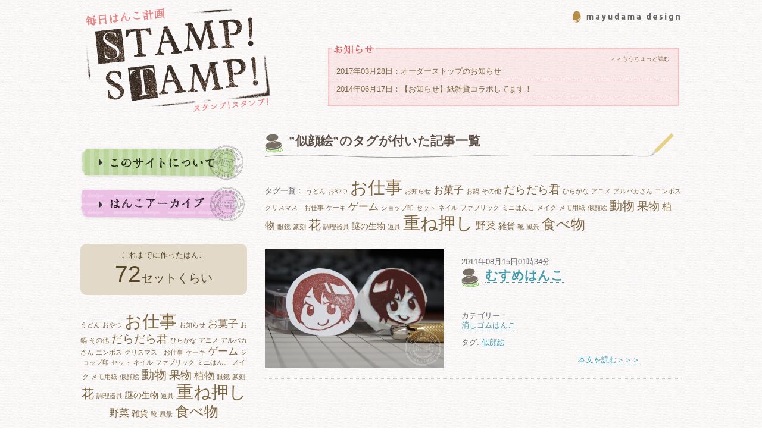

--- FILE ---
content_type: text/html; charset=UTF-8
request_url: http://stamp.mayucom.jp/archives/tag/%E4%BC%BC%E9%A1%94%E7%B5%B5
body_size: 6529
content:

<!DOCTYPE html>
<html lang="ja">
<head>
<meta charset="UTF-8">
 <title>似顔絵 | STAMP　STAMP</title>
 <link rel="shortcut icon" href="http://stamp.mayucom.jp/wp-content/themes/stamp-theme02/images/favicon.ico">
 <link rel="stylesheet" href="http://stamp.mayucom.jp/wp-content/themes/stamp-theme02/style.css">
 <link rel="alternate" type="application/rss+xml" title="STAMP　STAMP &raquo; 似顔絵 タグのフィード" href="http://stamp.mayucom.jp/archives/tag/%e4%bc%bc%e9%a1%94%e7%b5%b5/feed" />
<link rel='stylesheet' id='yarppWidgetCss-css'  href='http://stamp.mayucom.jp/wp-content/plugins/yet-another-related-posts-plugin/style/widget.css?ver=3.9.40' type='text/css' media='all' />
<link rel='stylesheet' id='contact-form-7-css'  href='http://stamp.mayucom.jp/wp-content/plugins/contact-form-7/includes/css/styles.css?ver=3.8.1' type='text/css' media='all' />
<link rel='stylesheet' id='reaction_buttons_css-css'  href='http://stamp.mayucom.jp/wp-content/plugins/reaction-buttons/reaction_buttons.css?ver=3.9.40' type='text/css' media='all' />
<link rel='stylesheet' id='wp-pagenavi-css'  href='http://stamp.mayucom.jp/wp-content/plugins/wp-pagenavi/pagenavi-css.css?ver=2.70' type='text/css' media='all' />
<script type='text/javascript' src='http://ajax.googleapis.com/ajax/libs/jquery/1.7.1/jquery.min.js?ver=1.7.1'></script>
<script type='text/javascript' src='http://stamp.mayucom.jp/wp-includes/js/json2.min.js?ver=2011-02-23'></script>
<script type='text/javascript' src='http://stamp.mayucom.jp/wp-content/themes/stamp-theme02/js/jquery.smoothScroll.js?ver=3.9.40'></script>
<script type='text/javascript' src='http://stamp.mayucom.jp/wp-content/themes/stamp-theme02/js/jquery.mousewheel.js?ver=3.9.40'></script>
<script type='text/javascript' src='http://stamp.mayucom.jp/wp-content/themes/stamp-theme02/js/jquery.easie.js?ver=3.9.40'></script>
<script type='text/javascript' src='http://stamp.mayucom.jp/wp-content/plugins/google-analyticator/external-tracking.min.js?ver=6.4.7.3'></script>
<link rel="EditURI" type="application/rsd+xml" title="RSD" href="http://stamp.mayucom.jp/xmlrpc.php?rsd" />
<link rel="wlwmanifest" type="application/wlwmanifest+xml" href="http://stamp.mayucom.jp/wp-includes/wlwmanifest.xml" /> 
<meta name="generator" content="WordPress 3.9.40" />
	<script	type='text/javascript'><!--
	function prepare_attr_jl(str) {
		return str.replace(/\ /g, "___");
	}
	function reaction_buttons_increment_button_ajax(post_id, button){
		var already_voted_text = '';
		var only_one_vote = false;
		var show_after_votes = false;
		var use_as_counter = false;
		var use_percentages = false;
		var buttons = ["\u307f\u305f\u3088\uff01"];
		
		if(jQuery("#reaction_buttons_post" + post_id + " .reaction_button_" + prepare_attr_jl(button) + "_count").hasClass('voted')){
			return;
		}
		
		if(!use_as_counter){
			// remove the href attribute before sending the request to make
			// sure no one votes more than once by clicking ten times fast
			if(only_one_vote){
				// remove all the href's from the posts and replace it by the
				// alert not to vote twice if set
				if(already_voted_text){
					jQuery("#reaction_buttons_post" + post_id + " .reaction_button").attr('href', 'javascript:alert(\'' + already_voted_text + '\');');
				}
				else{
					jQuery("#reaction_buttons_post" + post_id + " .reaction_button").removeAttr('href');
				}
			}
			else{
				// remove/replace only on the clicked button
				if(already_voted_text){
					jQuery("#reaction_buttons_post" + post_id + " .reaction_button_" + prepare_attr_jl(button) + "_count").attr('href', 'javascript:alert(\'' + already_voted_text + '\');');
				}
				else{
					jQuery("#reaction_buttons_post" + post_id + " .reaction_button_" + prepare_attr_jl(button) + "_count").removeAttr('href');
				}
			}
		}
		jQuery.ajax({
				type: "post",url: "http://stamp.mayucom.jp/wp-admin/admin-ajax.php", dataType: 'json',
					data: { action: 'reaction_buttons_increment_button_php', post_id: post_id, button: button, _ajax_nonce: 'be2f228de1' },
					success: function(data){
						if(use_percentages){
							var i;
							var b;
							for(i = 0; i < buttons.length; ++i){
								b = buttons[i];
								jQuery("#reaction_buttons_post" + post_id + " .reaction_button_" + prepare_attr_jl(b) + "_count .count").html("("+data['percentage'][b]+")");
							}
						}
						else{
							jQuery("#reaction_buttons_post" + post_id + " .reaction_button_" + prepare_attr_jl(button) + "_count .count").html("("+data['count']+")");
						}
						if(only_one_vote){
							jQuery("#reaction_buttons_post" + post_id + " .reaction_button").addClass('voted');
						}
						else{
							jQuery("#reaction_buttons_post" + post_id + " .reaction_button_" + prepare_attr_jl(button) + "_count .count").addClass('voted');
						}
						if(show_after_votes){
							jQuery("#reaction_buttons_post" + post_id + " .reaction_button .count").removeAttr('style');
						}
					}
			});
		}
	--></script>
	<link rel="stylesheet" href="http://stamp.mayucom.jp/wp-content/plugins/realtime-calendar/calendar.css" type="text/css" media="screen" />
<script type="text/javascript" src="http://stamp.mayucom.jp/wp-content/plugins/realtime-calendar/dayChecker.js"></script>
<script type="text/javascript" src="http://stamp.mayucom.jp/wp-content/plugins/realtime-calendar/util.js"></script>

<!-- All in One SEO Pack 2.1.6 by Michael Torbert of Semper Fi Web Design[69,101] -->
<link rel="canonical" href="http://stamp.mayucom.jp/archives/tag/%e4%bc%bc%e9%a1%94%e7%b5%b5" />
<!-- /all in one seo pack -->
		<style type="text/css">
		.better-tag-cloud-shortcode li,
		.better-tag-cloud-shortcode li a,
		li#better-tag-cloud ul.wp-tag-cloud li,
		li#better-tag-cloud ul.wp-tag-cloud li a {
			display:	inline;
					}
		</style> <!-- Google Analytics Tracking by Google Analyticator 6.4.7.3: http://www.videousermanuals.com/google-analyticator/ -->
<script type="text/javascript">
                var analyticsFileTypes = [''];
                            var analyticsSnippet = 'enabled';
                var analyticsEventTracking = 'enabled';
            </script>
<script type="text/javascript">
	var _gaq = _gaq || [];
  
	_gaq.push(['_setAccount', 'UA-25057533-1']);
    _gaq.push(['_addDevId', 'i9k95']); // Google Analyticator App ID with Google
	_gaq.push(['_trackPageview']);

	(function() {
		var ga = document.createElement('script'); ga.type = 'text/javascript'; ga.async = true;
		                ga.src = ('https:' == document.location.protocol ? 'https://ssl' : 'http://www') + '.google-analytics.com/ga.js';
		                var s = document.getElementsByTagName('script')[0]; s.parentNode.insertBefore(ga, s);
	})();
</script>
<script type="text/javascript" src="http://stamp.mayucom.jp/wp-content/themes/stamp-theme02/js/jquery.balloon.min.js"></script>
<script>
$(function() {
	$.balloon.defaults.classname = "myBalloon";
  $.balloon.defaults.css = null;
  $('.navAbout').balloon({ contents: '<p>彫ってる人はこんな人</p>',position: 'left',tipSize: 0});
   $('.navArchive').balloon({ contents: '<p>これまで彫ってきたはんこ一覧</p>',position: 'left',tipSize: 0});
    $('.navOrder').balloon({ contents: '<p>オーダーお待ちしてます！</p>',position: 'left',tipSize: 0});
});

</script>


</head>
<body id="siteID" class="topBody">
<div id="container">
<div id="header">
<h1><a href="/"><img src="http://stamp.mayucom.jp/wp-content/themes/stamp-theme02/images/header.png" alt="毎日はんこ計画　Stamp!Stamp!"></a></h1>
<div class="headerLink"><a href="http://mayucom.jp/"><img src="http://stamp.mayucom.jp/wp-content/themes/stamp-theme02/images/btn_mayudama.png"  width="183" height="20" alt="mayudama design">
</a>
</div>

<div class="headerInfo">

<p class="moreInfo"><a href="/archives/category/news">＞＞もうちょっと読む</a></p>
<ul>

<li><a href="http://stamp.mayucom.jp/archives/652">

2017年03月28日：オーダーストップのお知らせ
</a></li><li><a href="http://stamp.mayucom.jp/archives/645">

2014年06月17日：【お知らせ】紙雑貨コラボしてます！
</a></li>    <script type="text/javascript">
    // <![CDATA[
        var disqus_shortname = 'stampstamp';
        (function () {
            var nodes = document.getElementsByTagName('span');
            for (var i = 0, url; i < nodes.length; i++) {
                if (nodes[i].className.indexOf('dsq-postid') != -1) {
                    nodes[i].parentNode.setAttribute('data-disqus-identifier', nodes[i].getAttribute('rel'));
                    url = nodes[i].parentNode.href.split('#', 1);
                    if (url.length == 1) { url = url[0]; }
                    else { url = url[1]; }
                    nodes[i].parentNode.href = url + '#disqus_thread';
                }
            }
            var s = document.createElement('script'); s.async = true;
            s.type = 'text/javascript';
            s.src = '//' + disqus_shortname + '.disqus.com/count.js';
            (document.getElementsByTagName('HEAD')[0] || document.getElementsByTagName('BODY')[0]).appendChild(s);
        }());
    //]]>
    </script>
</ul>
</div>

</div>
<div id="mainContents" class="tagPage">

<div id="titleArea"><h2 class="hankoTItle">
”似顔絵”のタグが付いた記事一覧</h2></div>
タグ一覧：
<a href='http://stamp.mayucom.jp/archives/tag/%e3%81%86%e3%81%a9%e3%82%93' class='tag-link-51' title='1件のトピック' style='font-size: 8pt;'>うどん</a>
<a href='http://stamp.mayucom.jp/archives/tag/%e3%81%8a%e3%82%84%e3%81%a4' class='tag-link-39' title='1件のトピック' style='font-size: 8pt;'>おやつ</a>
<a href='http://stamp.mayucom.jp/archives/tag/%e3%81%8a%e4%bb%95%e4%ba%8b' class='tag-link-35' title='14件のトピック' style='font-size: 22pt;'>お仕事</a>
<a href='http://stamp.mayucom.jp/archives/tag/%e3%81%8a%e7%9f%a5%e3%82%89%e3%81%9b' class='tag-link-54' title='1件のトピック' style='font-size: 8pt;'>お知らせ</a>
<a href='http://stamp.mayucom.jp/archives/tag/%e3%81%8a%e8%8f%93%e5%ad%90' class='tag-link-29' title='3件のトピック' style='font-size: 12.7727272727pt;'>お菓子</a>
<a href='http://stamp.mayucom.jp/archives/tag/%e3%81%8a%e9%8d%8b' class='tag-link-46' title='1件のトピック' style='font-size: 8pt;'>お鍋</a>
<a href='http://stamp.mayucom.jp/archives/tag/%e3%81%9d%e3%81%ae%e4%bb%96' class='tag-link-37' title='1件のトピック' style='font-size: 8pt;'>その他</a>
<a href='http://stamp.mayucom.jp/archives/tag/%e3%81%a0%e3%82%89%e3%81%a0%e3%82%89%e5%90%9b' class='tag-link-17' title='4件のトピック' style='font-size: 14.3636363636pt;'>だらだら君</a>
<a href='http://stamp.mayucom.jp/archives/tag/%e3%81%b2%e3%82%89%e3%81%8c%e3%81%aa' class='tag-link-40' title='1件のトピック' style='font-size: 8pt;'>ひらがな</a>
<a href='http://stamp.mayucom.jp/archives/tag/%e3%82%a2%e3%83%8b%e3%83%a1' class='tag-link-12' title='1件のトピック' style='font-size: 8pt;'>アニメ</a>
<a href='http://stamp.mayucom.jp/archives/tag/%e3%82%a2%e3%83%ab%e3%83%91%e3%82%ab%e3%81%95%e3%82%93' class='tag-link-26' title='1件のトピック' style='font-size: 8pt;'>アルパカさん</a>
<a href='http://stamp.mayucom.jp/archives/tag/%e3%82%a8%e3%83%b3%e3%83%9c%e3%82%b9' class='tag-link-31' title='1件のトピック' style='font-size: 8pt;'>エンボス</a>
<a href='http://stamp.mayucom.jp/archives/tag/%e3%82%af%e3%83%aa%e3%82%b9%e3%83%9e%e3%82%b9%e3%80%80%e3%81%8a%e4%bb%95%e4%ba%8b' class='tag-link-43' title='1件のトピック' style='font-size: 8pt;'>クリスマス　お仕事</a>
<a href='http://stamp.mayucom.jp/archives/tag/%e3%82%b1%e3%83%bc%e3%82%ad' class='tag-link-25' title='1件のトピック' style='font-size: 8pt;'>ケーキ</a>
<a href='http://stamp.mayucom.jp/archives/tag/%e3%82%b2%e3%83%bc%e3%83%a0' class='tag-link-11' title='3件のトピック' style='font-size: 12.7727272727pt;'>ゲーム</a>
<a href='http://stamp.mayucom.jp/archives/tag/%e3%82%b7%e3%83%a7%e3%83%83%e3%83%97%e5%8d%b0' class='tag-link-53' title='1件のトピック' style='font-size: 8pt;'>ショップ印</a>
<a href='http://stamp.mayucom.jp/archives/tag/%e3%82%bb%e3%83%83%e3%83%88' class='tag-link-23' title='1件のトピック' style='font-size: 8pt;'>セット</a>
<a href='http://stamp.mayucom.jp/archives/tag/%e3%83%8d%e3%82%a4%e3%83%ab' class='tag-link-28' title='1件のトピック' style='font-size: 8pt;'>ネイル</a>
<a href='http://stamp.mayucom.jp/archives/tag/%e3%83%95%e3%82%a1%e3%83%96%e3%83%aa%e3%83%83%e3%82%af' class='tag-link-30' title='1件のトピック' style='font-size: 8pt;'>ファブリック</a>
<a href='http://stamp.mayucom.jp/archives/tag/%e3%83%9f%e3%83%8b%e3%81%af%e3%82%93%e3%81%93' class='tag-link-52' title='1件のトピック' style='font-size: 8pt;'>ミニはんこ</a>
<a href='http://stamp.mayucom.jp/archives/tag/%e3%83%a1%e3%82%a4%e3%82%af' class='tag-link-27' title='1件のトピック' style='font-size: 8pt;'>メイク</a>
<a href='http://stamp.mayucom.jp/archives/tag/%e3%83%a1%e3%83%a2%e7%94%a8%e7%b4%99' class='tag-link-19' title='1件のトピック' style='font-size: 8pt;'>メモ用紙</a>
<a href='http://stamp.mayucom.jp/archives/tag/%e4%bc%bc%e9%a1%94%e7%b5%b5' class='tag-link-16' title='1件のトピック' style='font-size: 8pt;'>似顔絵</a>
<a href='http://stamp.mayucom.jp/archives/tag/%e5%8b%95%e7%89%a9' class='tag-link-24' title='5件のトピック' style='font-size: 15.6363636364pt;'>動物</a>
<a href='http://stamp.mayucom.jp/archives/tag/%e6%9e%9c%e7%89%a9' class='tag-link-21' title='4件のトピック' style='font-size: 14.3636363636pt;'>果物</a>
<a href='http://stamp.mayucom.jp/archives/tag/%e6%a4%8d%e7%89%a9' class='tag-link-14' title='3件のトピック' style='font-size: 12.7727272727pt;'>植物</a>
<a href='http://stamp.mayucom.jp/archives/tag/%e7%9c%bc%e9%8f%a1' class='tag-link-33' title='1件のトピック' style='font-size: 8pt;'>眼鏡</a>
<a href='http://stamp.mayucom.jp/archives/tag/%e7%af%86%e5%88%bb' class='tag-link-8' title='1件のトピック' style='font-size: 8pt;'>篆刻</a>
<a href='http://stamp.mayucom.jp/archives/tag/%e8%8a%b1' class='tag-link-36' title='5件のトピック' style='font-size: 15.6363636364pt;'>花</a>
<a href='http://stamp.mayucom.jp/archives/tag/%e8%aa%bf%e7%90%86%e5%99%a8%e5%85%b7' class='tag-link-22' title='1件のトピック' style='font-size: 8pt;'>調理器具</a>
<a href='http://stamp.mayucom.jp/archives/tag/%e8%ac%8e%e3%81%ae%e7%94%9f%e7%89%a9' class='tag-link-20' title='2件のトピック' style='font-size: 10.8636363636pt;'>謎の生物</a>
<a href='http://stamp.mayucom.jp/archives/tag/%e9%81%93%e5%85%b7' class='tag-link-15' title='1件のトピック' style='font-size: 8pt;'>道具</a>
<a href='http://stamp.mayucom.jp/archives/tag/%e9%87%8d%e3%81%ad%e6%8a%bc%e3%81%97' class='tag-link-45' title='13件のトピック' style='font-size: 21.5227272727pt;'>重ね押し</a>
<a href='http://stamp.mayucom.jp/archives/tag/%e9%87%8e%e8%8f%9c' class='tag-link-18' title='3件のトピック' style='font-size: 12.7727272727pt;'>野菜</a>
<a href='http://stamp.mayucom.jp/archives/tag/%e9%9b%91%e8%b2%a8' class='tag-link-42' title='2件のトピック' style='font-size: 10.8636363636pt;'>雑貨</a>
<a href='http://stamp.mayucom.jp/archives/tag/%e9%9d%b4' class='tag-link-32' title='1件のトピック' style='font-size: 8pt;'>靴</a>
<a href='http://stamp.mayucom.jp/archives/tag/%e9%a2%a8%e6%99%af' class='tag-link-38' title='1件のトピック' style='font-size: 8pt;'>風景</a>
<a href='http://stamp.mayucom.jp/archives/tag/%e9%a3%9f%e3%81%b9%e7%89%a9' class='tag-link-13' title='8件のトピック' style='font-size: 18.3409090909pt;'>食べ物</a>		

<div class="archiveBox">
<div class="thumnailArea"><a href="http://stamp.mayucom.jp/archives/299"><img width="300" height="200" src="http://stamp.mayucom.jp/wp-content/uploads/2011/08/IMG_4295-300x300.jpg" class="attachment-archiveImage wp-post-image" alt="IMG_4295" /></a></div>

<div class="textArea"><p class="articleDate">2011年08月15日01時34分</p>


<h2 class="hankoTItle"><a href="http://stamp.mayucom.jp/archives/299">むすめはんこ</a></h2>



<div class="archiveCate">カテゴリー：<ul class="post-categories">
	<li><a href="http://stamp.mayucom.jp/archives/category/eraser" title="消しゴムはんこ の投稿をすべて表示" rel="category tag">消しゴムはんこ</a></li></ul></div>
<div class="archiveCate">タグ: <a href="http://stamp.mayucom.jp/archives/tag/%e4%bc%bc%e9%a1%94%e7%b5%b5" rel="tag">似顔絵</a></div>

<div class="readMoreArchives"><a href="http://stamp.mayucom.jp/archives/299">本文を読む＞＞＞</a></div>
</div>
</div>



<div class="navigation">
      <div class="alignleft"></div>
      <div class="alignright"></div>
    </div>
</div>




<div id="leftNav">

<ul id="gNav">
<li class="navAbout"><a href="/about">このサイトについて</a></li>
<li class="navArchive"><a href="/archive">日々のはんこ</a></li>
<!--<li class="navOrder"><a href="/order">オーダーメイドについて</a></li>-->
</ul>
<!--<div class="subNav">
<div class="menu-nav_order-container"><ul id="menu-nav_order" class="menu"><li id="menu-item-523" class="menu-item menu-item-type-post_type menu-item-object-page menu-item-523"><a href="http://stamp.mayucom.jp/order">はんこオーダーについて</a></li>
<li id="menu-item-527" class="menu-item menu-item-type-post_type menu-item-object-page menu-item-has-children menu-item-527"><a href="http://stamp.mayucom.jp/semiorder">一覧からオーダーする</a>
<ul class="sub-menu">
	<li id="menu-item-528" class="menu-item menu-item-type-taxonomy menu-item-object-category menu-item-528"><a href="http://stamp.mayucom.jp/archives/category/order">オーダーOKなはんこ一覧</a></li>
	<li id="menu-item-529" class="menu-item menu-item-type-custom menu-item-object-custom menu-item-529"><a href="/semiorder#semiForm">注文フォーム</a></li>
</ul>
</li>
<li id="menu-item-530" class="menu-item menu-item-type-post_type menu-item-object-page menu-item-has-children menu-item-530"><a href="http://stamp.mayucom.jp/fullorder">フルオーダー</a>
<ul class="sub-menu">
	<li id="menu-item-608" class="menu-item menu-item-type-post_type menu-item-object-page menu-item-608"><a href="http://stamp.mayucom.jp/fullorder/price">フルオーダーはんこ制作料</a></li>
</ul>
</li>
</ul></div></div>-->
<div id="hankoNumber">
<p>これまでに作ったはんこ</p>
<p class="number">
72<span class="number01">セットくらい</span></p></div>

<a href='http://stamp.mayucom.jp/archives/tag/%e3%81%86%e3%81%a9%e3%82%93' class='tag-link-51' title='1件のトピック' style='font-size: 8pt;'>うどん</a>
<a href='http://stamp.mayucom.jp/archives/tag/%e3%81%8a%e3%82%84%e3%81%a4' class='tag-link-39' title='1件のトピック' style='font-size: 8pt;'>おやつ</a>
<a href='http://stamp.mayucom.jp/archives/tag/%e3%81%8a%e4%bb%95%e4%ba%8b' class='tag-link-35' title='14件のトピック' style='font-size: 22pt;'>お仕事</a>
<a href='http://stamp.mayucom.jp/archives/tag/%e3%81%8a%e7%9f%a5%e3%82%89%e3%81%9b' class='tag-link-54' title='1件のトピック' style='font-size: 8pt;'>お知らせ</a>
<a href='http://stamp.mayucom.jp/archives/tag/%e3%81%8a%e8%8f%93%e5%ad%90' class='tag-link-29' title='3件のトピック' style='font-size: 12.7727272727pt;'>お菓子</a>
<a href='http://stamp.mayucom.jp/archives/tag/%e3%81%8a%e9%8d%8b' class='tag-link-46' title='1件のトピック' style='font-size: 8pt;'>お鍋</a>
<a href='http://stamp.mayucom.jp/archives/tag/%e3%81%9d%e3%81%ae%e4%bb%96' class='tag-link-37' title='1件のトピック' style='font-size: 8pt;'>その他</a>
<a href='http://stamp.mayucom.jp/archives/tag/%e3%81%a0%e3%82%89%e3%81%a0%e3%82%89%e5%90%9b' class='tag-link-17' title='4件のトピック' style='font-size: 14.3636363636pt;'>だらだら君</a>
<a href='http://stamp.mayucom.jp/archives/tag/%e3%81%b2%e3%82%89%e3%81%8c%e3%81%aa' class='tag-link-40' title='1件のトピック' style='font-size: 8pt;'>ひらがな</a>
<a href='http://stamp.mayucom.jp/archives/tag/%e3%82%a2%e3%83%8b%e3%83%a1' class='tag-link-12' title='1件のトピック' style='font-size: 8pt;'>アニメ</a>
<a href='http://stamp.mayucom.jp/archives/tag/%e3%82%a2%e3%83%ab%e3%83%91%e3%82%ab%e3%81%95%e3%82%93' class='tag-link-26' title='1件のトピック' style='font-size: 8pt;'>アルパカさん</a>
<a href='http://stamp.mayucom.jp/archives/tag/%e3%82%a8%e3%83%b3%e3%83%9c%e3%82%b9' class='tag-link-31' title='1件のトピック' style='font-size: 8pt;'>エンボス</a>
<a href='http://stamp.mayucom.jp/archives/tag/%e3%82%af%e3%83%aa%e3%82%b9%e3%83%9e%e3%82%b9%e3%80%80%e3%81%8a%e4%bb%95%e4%ba%8b' class='tag-link-43' title='1件のトピック' style='font-size: 8pt;'>クリスマス　お仕事</a>
<a href='http://stamp.mayucom.jp/archives/tag/%e3%82%b1%e3%83%bc%e3%82%ad' class='tag-link-25' title='1件のトピック' style='font-size: 8pt;'>ケーキ</a>
<a href='http://stamp.mayucom.jp/archives/tag/%e3%82%b2%e3%83%bc%e3%83%a0' class='tag-link-11' title='3件のトピック' style='font-size: 12.7727272727pt;'>ゲーム</a>
<a href='http://stamp.mayucom.jp/archives/tag/%e3%82%b7%e3%83%a7%e3%83%83%e3%83%97%e5%8d%b0' class='tag-link-53' title='1件のトピック' style='font-size: 8pt;'>ショップ印</a>
<a href='http://stamp.mayucom.jp/archives/tag/%e3%82%bb%e3%83%83%e3%83%88' class='tag-link-23' title='1件のトピック' style='font-size: 8pt;'>セット</a>
<a href='http://stamp.mayucom.jp/archives/tag/%e3%83%8d%e3%82%a4%e3%83%ab' class='tag-link-28' title='1件のトピック' style='font-size: 8pt;'>ネイル</a>
<a href='http://stamp.mayucom.jp/archives/tag/%e3%83%95%e3%82%a1%e3%83%96%e3%83%aa%e3%83%83%e3%82%af' class='tag-link-30' title='1件のトピック' style='font-size: 8pt;'>ファブリック</a>
<a href='http://stamp.mayucom.jp/archives/tag/%e3%83%9f%e3%83%8b%e3%81%af%e3%82%93%e3%81%93' class='tag-link-52' title='1件のトピック' style='font-size: 8pt;'>ミニはんこ</a>
<a href='http://stamp.mayucom.jp/archives/tag/%e3%83%a1%e3%82%a4%e3%82%af' class='tag-link-27' title='1件のトピック' style='font-size: 8pt;'>メイク</a>
<a href='http://stamp.mayucom.jp/archives/tag/%e3%83%a1%e3%83%a2%e7%94%a8%e7%b4%99' class='tag-link-19' title='1件のトピック' style='font-size: 8pt;'>メモ用紙</a>
<a href='http://stamp.mayucom.jp/archives/tag/%e4%bc%bc%e9%a1%94%e7%b5%b5' class='tag-link-16' title='1件のトピック' style='font-size: 8pt;'>似顔絵</a>
<a href='http://stamp.mayucom.jp/archives/tag/%e5%8b%95%e7%89%a9' class='tag-link-24' title='5件のトピック' style='font-size: 15.6363636364pt;'>動物</a>
<a href='http://stamp.mayucom.jp/archives/tag/%e6%9e%9c%e7%89%a9' class='tag-link-21' title='4件のトピック' style='font-size: 14.3636363636pt;'>果物</a>
<a href='http://stamp.mayucom.jp/archives/tag/%e6%a4%8d%e7%89%a9' class='tag-link-14' title='3件のトピック' style='font-size: 12.7727272727pt;'>植物</a>
<a href='http://stamp.mayucom.jp/archives/tag/%e7%9c%bc%e9%8f%a1' class='tag-link-33' title='1件のトピック' style='font-size: 8pt;'>眼鏡</a>
<a href='http://stamp.mayucom.jp/archives/tag/%e7%af%86%e5%88%bb' class='tag-link-8' title='1件のトピック' style='font-size: 8pt;'>篆刻</a>
<a href='http://stamp.mayucom.jp/archives/tag/%e8%8a%b1' class='tag-link-36' title='5件のトピック' style='font-size: 15.6363636364pt;'>花</a>
<a href='http://stamp.mayucom.jp/archives/tag/%e8%aa%bf%e7%90%86%e5%99%a8%e5%85%b7' class='tag-link-22' title='1件のトピック' style='font-size: 8pt;'>調理器具</a>
<a href='http://stamp.mayucom.jp/archives/tag/%e8%ac%8e%e3%81%ae%e7%94%9f%e7%89%a9' class='tag-link-20' title='2件のトピック' style='font-size: 10.8636363636pt;'>謎の生物</a>
<a href='http://stamp.mayucom.jp/archives/tag/%e9%81%93%e5%85%b7' class='tag-link-15' title='1件のトピック' style='font-size: 8pt;'>道具</a>
<a href='http://stamp.mayucom.jp/archives/tag/%e9%87%8d%e3%81%ad%e6%8a%bc%e3%81%97' class='tag-link-45' title='13件のトピック' style='font-size: 21.5227272727pt;'>重ね押し</a>
<a href='http://stamp.mayucom.jp/archives/tag/%e9%87%8e%e8%8f%9c' class='tag-link-18' title='3件のトピック' style='font-size: 12.7727272727pt;'>野菜</a>
<a href='http://stamp.mayucom.jp/archives/tag/%e9%9b%91%e8%b2%a8' class='tag-link-42' title='2件のトピック' style='font-size: 10.8636363636pt;'>雑貨</a>
<a href='http://stamp.mayucom.jp/archives/tag/%e9%9d%b4' class='tag-link-32' title='1件のトピック' style='font-size: 8pt;'>靴</a>
<a href='http://stamp.mayucom.jp/archives/tag/%e9%a2%a8%e6%99%af' class='tag-link-38' title='1件のトピック' style='font-size: 8pt;'>風景</a>
<a href='http://stamp.mayucom.jp/archives/tag/%e9%a3%9f%e3%81%b9%e7%89%a9' class='tag-link-13' title='8件のトピック' style='font-size: 18.3409090909pt;'>食べ物</a>

<div class="sideContents">
		<div class="titleArea"><h3 class="contentsTitle">人気のはんこ</h3></div>
		<div class="popularPostBox clear">
<div class="popularPost"><a href="http://stamp.mayucom.jp/archives/354"><img width="100" height="66" src="http://stamp.mayucom.jp/wp-content/uploads/2011/09/IMG_4449_2-150x100.jpg" class="attachment-100x100 wp-post-image" alt="IMG_4449_2" title=" いちじくはんこ" /></a></div>
                    <div class="popularPosttit"> <h3><a href="http://stamp.mayucom.jp/archives/354" title="「いちじくはんこ」の記事へ移動する">いちじくはんこ</a></h3>
                    </div>
  </div>

<div class="popularPostBox clear">
<div class="popularPost"><a href="http://stamp.mayucom.jp/archives/633"><img width="100" height="66" src="http://stamp.mayucom.jp/wp-content/uploads/2012/12/IMG_5657_s1-150x100.jpg" class="attachment-100x100 wp-post-image" alt="IMG_5657_s" title=" マーマレードはんこ" /></a></div>
                    <div class="popularPosttit"> <h3><a href="http://stamp.mayucom.jp/archives/633" title="「マーマレードはんこ」の記事へ移動する">マーマレードはんこ</a></h3>
                    </div>
  </div>

<div class="popularPostBox clear">
<div class="popularPost"><a href="http://stamp.mayucom.jp/archives/399"><img width="100" height="66" src="http://stamp.mayucom.jp/wp-content/uploads/2011/11/IMG_4740_2-150x100.jpg" class="attachment-100x100 wp-post-image" alt="IMG_4740_2" title=" メガネはんこ" /></a></div>
                    <div class="popularPosttit"> <h3><a href="http://stamp.mayucom.jp/archives/399" title="「メガネはんこ」の記事へ移動する">メガネはんこ</a></h3>
                    </div>
  </div>

<div class="popularPostBox clear">
<div class="popularPost"><a href="http://stamp.mayucom.jp/archives/466"><img width="100" height="66" src="http://stamp.mayucom.jp/wp-content/uploads/2012/07/IMG_5303_2-150x100.jpg" class="attachment-100x100 wp-post-image" alt="IMG_5303_2" title=" ガクアジサイはんこ" /></a></div>
                    <div class="popularPosttit"> <h3><a href="http://stamp.mayucom.jp/archives/466" title="「ガクアジサイはんこ」の記事へ移動する">ガクアジサイはんこ</a></h3>
                    </div>
  </div>

<div class="popularPostBox clear">
<div class="popularPost"><a href="http://stamp.mayucom.jp/archives/643"><img width="100" height="66" src="http://stamp.mayucom.jp/wp-content/uploads/2013/01/sIMG_5760-150x100.jpg" class="attachment-100x100 wp-post-image" alt="sIMG_5760" title=" しましまはんこ　封筒編" /></a></div>
                    <div class="popularPosttit"> <h3><a href="http://stamp.mayucom.jp/archives/643" title="「しましまはんこ　封筒編」の記事へ移動する">しましまはんこ　封筒編</a></h3>
                    </div>
  </div>
<!-- popular Posts took 30.091 ms -->
</div>

<div class="bannerArea">


<p>お仕事サイト</p>
<a href="http://mayucom.jp/"><img src="http://stamp.mayucom.jp/wp-content/themes/stamp-theme02/images/banner_mayudama.png" width="220" height="76" alt="マユダマデザイン[mayudama design]"></a>
<p>ブログ</p>
<a href="http://blog.mayucom.jp/"><img src="http://stamp.mayucom.jp/wp-content/themes/stamp-theme02/images/banner_mayucomix.png"  width="220" height="76" alt="ブログ mayucomix"></a>

</div>


<ul>
</ul>
</div>




</div>


<div id="footer">
 
	<div class="menu-nav_footer-container"><ul id="menu-nav_footer" class="menu"><li id="menu-item-531" class="menu-item menu-item-type-post_type menu-item-object-page menu-item-531"><a href="http://stamp.mayucom.jp/">STAMP！STAMP！　トップへ</a></li>
<li id="menu-item-532" class="menu-item menu-item-type-post_type menu-item-object-page menu-item-532"><a href="http://stamp.mayucom.jp/about">このサイトについて</a></li>
<li id="menu-item-533" class="menu-item menu-item-type-post_type menu-item-object-page menu-item-533"><a href="http://stamp.mayucom.jp/privacy-policy">プライバシーポリシー</a></li>
<li id="menu-item-534" class="menu-item menu-item-type-post_type menu-item-object-page menu-item-534"><a href="http://stamp.mayucom.jp/tokutei">特定商取引に関する法律に基づく表示</a></li>
</ul></div><p class="attention">このサイトに掲載されているイラスト・はんこ・素材いずれも複製・転載しないでください。</p>
<p class="copy">&copy; mayudama design. All rights reserved.</p>



<!-- Facebook -->
<div id="fb-root"></div>
<script>(function(d, s, id) {
  var js, fjs = d.getElementsByTagName(s)[0];
  if (d.getElementById(id)) return;
  js = d.createElement(s); js.id = id;
  js.src = "//connect.facebook.net/ja_JP/all.js#xfbml=1&appId=384798398264787";
  fjs.parentNode.insertBefore(js, fjs);
}(document, 'script', 'facebook-jssdk'));</script>
 
<!-- Google+ -->
<script type="text/javascript">
  (function() {
    var po = document.createElement('script'); po.type = 'text/javascript'; po.async = true;
    po.src = 'https://apis.google.com/js/plusone.js';
    var s = document.getElementsByTagName('script')[0]; s.parentNode.insertBefore(po, s);
  })();
</script>
 
<!-- はてなブックマーク -->
<script type="text/javascript" src="http://b.st-hatena.com/js/bookmark_button.js" charset="utf-8" async="async"></script>
 
<!-- Twitter -->
<script type="text/javascript" src="http://platform.twitter.com/widgets.js"></script>
 
<!-- Evernote -->
<script type="text/javascript" src="http://static.evernote.com/noteit.js"></script>
</div>
<script type="text/javascript">
setWeekColor();
setCurrentDate();
setWeekendAndHoliday('$current_year', '$current_month');
</script>
<script type='text/javascript' src='http://stamp.mayucom.jp/wp-content/plugins/contact-form-7/includes/js/jquery.form.min.js?ver=3.50.0-2014.02.05'></script>
<script type='text/javascript'>
/* <![CDATA[ */
var _wpcf7 = {"loaderUrl":"http:\/\/stamp.mayucom.jp\/wp-content\/plugins\/contact-form-7\/images\/ajax-loader.gif","sending":"\u9001\u4fe1\u4e2d ..."};
/* ]]> */
</script>
<script type='text/javascript' src='http://stamp.mayucom.jp/wp-content/plugins/contact-form-7/includes/js/scripts.js?ver=3.8.1'></script>

</body>
</html>



--- FILE ---
content_type: text/css
request_url: http://stamp.mayucom.jp/wp-content/themes/stamp-theme02/style.css
body_size: 6243
content:
/*
Theme Name: stamp-theme02
Description: mayudama-design
Author: mayuko
*/
@charset "utf-8";
/* ===================================================================
 style info : ���Z�b�g�y�уt�H���g�T�C�Y
=================================================================== */


html, body, div, span, object, iframe,
h1, h2, h3, h4, h5, h6, p, blockquote, pre,
abbr, address, cite, code,
del, dfn, em, img, ins, kbd, q, samp,
small, strong, sub, sup, var,
b, i,
dl, dt, dd, ol, ul, li,
fieldset, form, label, legend,
table, caption, tbody, tfoot, thead, tr, th, td,
article, aside, canvas, details, figcaption, figure,
footer, header, hgroup, menu, nav, section, summary,
time, mark, audio, video {
	margin: 0;
	padding: 0;
	border: 0;
	outline: 0;
	font-size: 100%;
	vertical-align: baseline;
	background: transparent;
}

body {
	line-height: 1;
	background: #fff;
	color: #666;
}

article, aside, canvas, details, figcaption, figure,
footer, header, hgroup, menu, nav, section, summary {
	display: block;
}

nav ul {
	list-style: none;
}

blockquote, q {
	quotes: none;
}

blockquote:before, blockquote:after,
q:before, q:after {
	content: '';
	content: none;
}

a {
	margin: 0;
	padding: 0;
	border: 0;
	font-size: 100%;
	vertical-align: baseline;
	background: transparent;
}

ins {
	background-color: none;
	color: #000;
	text-decoration: none;
}

mark {
	background-color: #ff9;
	color: #000;
	font-style: italic;
	font-weight: bold;
}

del {
	text-decoration: line-through;
}

abbr[title], dfn[title] {
	border-bottom: 1px dotted #000;
	cursor: help;
}

table {
	border-collapse: collapse;
	border-spacing: 0;
}

hr {
	display: block;
	height: 1px;
	border: 0;
	border-top: 1px solid #cccccc;
	margin: 1em 0;
	padding: 0;
}

input, select {
	vertical-align: middle;
}


/*
Copyright (c) 2010, Yahoo! Inc. All rights reserved.
Code licensed under the BSD License:
http://developer.yahoo.com/yui/license.html
version: 2.8.1
*/
body{font:13px/1.231 arial,helvetica,clean,sans-serif;*font-size:small;*font:x-small;}select,input,button,textarea,button{font:99% arial,helvetica,clean,sans-serif;}table{font-size:inherit;font:100%;}pre,code,kbd,samp,tt{font-family:monospace;*font-size:108%;line-height:100%;}

/* ********************************************************************************************************************************************************* */

/* Global reset */
/* Based upon 'reset.css' in the Yahoo! User Interface Library: http://developer.yahoo.com/yui */
*, html, body, div, dl, dt, dd, ul, ol, li, h1, h2, h3, h4, h5, h6, pre, form, label, fieldset, input, p, blockquote, th, td { margin:0; padding:0 }
table { border-collapse:collapse; border-spacing:0 }
fieldset, img { border:0 }
address, caption, cite, code, dfn, em, strong, th, var { font-style:normal; font-weight:normal }
ul, li { list-style:none }
caption, th { text-align:left }
h1, h2, h3, h4, h5, h6 { font-size:100% }
q:before, q:after { content:''}
a {color:#7d6641; text-decoration:none;}
a:hover { color:#bc9e70;}

/* Global reset-RESET */
/* The below restores some sensible defaults */
strong { font-weight:bold }
em { font-style:italic }
a img { border:none } /* Gets rid of IE's blue borders */

/* ********************************************************************************************************************************************************* */

body {
	font-family: "���C���I", Meiryo, "Hiragino Kaku Gothic Pro", "�q���M�m�p�S Pro W3", "�l�r �o�S�V�b�N", "Lucida Grande", "Lucida Sans Unicode", Arial, Verdana, sans-serif;

	margin:0; padding:0;
background:url(images/bk.png);
}


/* ===================================================================
�w�b�_�[
=================================================================== */

#header {
	margin: 1em 0 0 0;
	height: 170px;
	width: auto;
	position: relative;
}

#header h1{
	width: 300px;
	float: left;
}


#header .headerLink {
	position:absolute;
	right:0px;
	top: 5px;
}

#header .headerInfo {
	position:absolute;
	right:0px;
	bottom: 0;
	padding: 20px 20px 20px 20px;
	width: 560px;
	height: 70px;
	background:url(images/newsbk.png);
	
}
#header .moreInfo {
	font-size: 80%;
	text-align: right;
}


#header .headerInfo ul li {
	padding: 0.5em 0;
	border-bottom: 1px dotted #ec9999;
}

/* ===================================================================
���C���R���e���c
=================================================================== */

#container {
	margin: 0 0 0 0;
	width: 1010px;
	margin: 0 auto;
}

#mainContents {
	width: 700px;
	margin-left: 20px;
	float: right;
}



/* ===================================================================
���i�r�Q�[�V����
=================================================================== */


#leftNav {
	margin: 0 0 0 0;
	width: 280px;
	float: left;
	text-align: center;

}


#gNav{
	width: 280px;
	margin: 4em 0 1em 0;


}

.order #gNav{
	width: 280px;
	margin: 4em 0 1em 0;


}




#gNav li a,
#gNav li a:hover {
	background:url(images/sidebutton_sprite.png) no-repeat;
	width:280px;
	height: 70px;
	overflow: hidden;
	text-indent: -9999px;
	display: block;
}


#gNav li.navAbout a{
	background-position: 0 0;
}

#gNav li.navArchive a{
	background-position: -280px 0 ;
}

#gNav li.navOrder a{
	background-position: -565px 0 ;
}


#gNav li.navAbout a:hover {
	background-position: 0 -81px;
}

#gNav li.navArchive a:hover{
	background-position: -280px -81px ;
}

#gNav li.navOrder a:hover {
	background-position: -565px -81px ;
}


.myBalloon {
 
  border: none;
  box-shadow: none;
  color: #666;
  background-color: none;
  opacity: 1;
  z-index: 32767;
  text-align: left;
  width: 165px;
  height: 68px;
  padding:10px;
  font-size: 120%;
  color: #666;
  z-index: 32767;
  background:url(images/balloon.png) no-repeat;
}
.myBalloon p{
	padding: 10px 0 0 0;
	width:150px;
	height: 50px;
}


#menu-topsidemanu{
	width: 230px;
	height: 200px;
	margin: 4em 0 4em 0;

	background:url(images/hanko.png) no-repeat bottom;;

}

#menu-topsidemanu li {
	margin: 2em 0;

}

#menu-topsidemanu li {
	margin: 2em auto 3em;
	width: 220px;
	height: 19px;
	text-indent: -99999px;
}

#menu-topsidemanu li a {
	display: block;
		}



#menu-topsidemanu li#menu-item-216 {
	background:url(images/nav_about.png) no-repeat;
}


#menu-topsidemanu li#menu-item-217 {
	background:url(images/nav_hanko.png) no-repeat;
}




.widget-container {
	margin: 1em 0;
}


#wp-calendar {
	width: 220px;
}

#wp-calendar a{
	border-bottom: 1px solid #1ba646;
	color: #1ba646
}

#wp-calendar caption {
	text-align: center;
	margin: 0 0 0.5em 0;
}

#wp-calendar td#today {
	display: block;
	text-align: center;
	background:#ffeaa8;
	border:1px solid #ffd146;
}

#wp-calendar th{
	text-align: center;
}

#wp-calendar tr{
	padding: 5px 0;
	}


.bannerArea {
	margin: 2em 0;
}

.bannerArea p{
	margin: 1em 0 0.5em 0;
	text-align: center;
}

.singleAd {
	margin: 0 0 2em 100px;
	width: 470px;
	
}

#hankoNumber {
	margin: 2em 0;
	padding: 10px;
	background: #E2D9C9;
	border: 1px solid #E2D9C9;
	color: #584625;
	border-radius: 10px;		/* CSS3���� */
	-webkit-border-radius: 10px;	/* Safari,Google Chrome�p */
	-moz-border-radius: 10px;	/* Firefox�p */

}

#hankoNumber .number{
	font-size: 300%;

}

.downloadButton a{
	display: block;
	margin: 2em 0;
	padding: 10px;
	background: #f4d7d7;
	border: 3px solid #d1c0b8;
	color: #584625;
	border-radius: 10px;		/* CSS3���� */
	-webkit-border-radius: 10px;	/* Safari,Google Chrome�p */
	-moz-border-radius: 10px;	/* Firefox�p */
	font-size:130%;

}

.downloadButton a:hover{
	display: block;
	margin: 2em 0;
	padding: 10px;
	background: #d5ede9;
	border: 3px solid #d1c0b8;
	color: #584625;
	border-radius: 10px;		/* CSS3���� */
	-webkit-border-radius: 10px;	/* Safari,Google Chrome�p */
	-moz-border-radius: 10px;	/* Firefox�p */
	font-size:130%;

}

.number01 {
	font-size: 50%;
}


.subNav {
	text-align: left;
	font-size: 120%;
}

.subNav .sub-menu{
	margin-top: 10px;
}

.subNav .sub-menu li{
	font-size: 90%;
	margin: 0 0 10px 0;
	padding: 0 0 0 13px;
	background: url(images/listmark01_01.png) no-repeat 0 5px;
}

.subNav li {
	margin: 0 0 15px 30px;
	padding: 0 0 0 13px;
	background: url(images/listmark01.png) no-repeat 0 5px;
}


.otherdateBox {
	margin-bottom: 20px;
	width: 350px;
	float: left;
}

.otherdateBox02 {
	margin-bottom: 20px;
	width: 250px;
	float: left;
}

.otherdateBox02 .inner {
	padding: 0 10px;
	width: 210px;
	
}

.order01 {
	margin: 0;
	font-size: 200%;
	color:#F60;
}

table {
	border-collapse: collapse;	border-spacing: 0;
	margin-bottom: 30px;
}
tr, td {
	padding: 5px 10px;
	color: #1D5C79;
}


.table01{
	margin: 10px;
	border: 1px solid #DDD;
	background: #fff;
}
.table01 tr {
	width: 150px;
	border: 1px solid #ccc;
	color: #333;
}

.table01 td.td01 {
	width: 100px;
	border: 1px solid #DDD;
	color: #333;
	background: #EAF1F2;
}

.table01 td {
	border: 1px solid #DDD;
	color: #333;
}


.table02{
	width: 350px;
	margin: 0;
	border: 1px solid #DDD;
	background: #fff;
}
.table02 tr {
	width: 150px;
	border: 1px solid #ccc;
	color: #333;
}

.table02 td.td150 {
	width: 150px;
	border: 1px solid #DDD;
	color: #333;
	background: #EAF1F2;
}

.table02 td.td100 {
	width: 100px;
	border: 1px solid #DDD;
	color: #333;
	background: #EAF1F2;
}

.table02 td {
	border: 1px solid #DDD;
	color: #333;
}



.table03{
	font-size: 90%;
	width: 170px;
	margin: 0;
}
.table03 tr {
	border-bottom: 1px dotted #FFCACA;
	color: #333;
}

.table03 td.td03 {
	padding: 5px ;
	width: 90px;
	color: #333;
}


.table03 td {
	color: #333;
}





/* ===================================================================
���C���R���e���c�E�L������
=================================================================== */

.topContentsBox {

	margin: 0 0 5em 0;
}

.topContentsBox  .textArea {
	margin: 2em 1em;
}

.topContentsBox  .textArea ul {
	width: 95%;
}

.topContentsBox  .textArea ul li{
	margin: 1em 0;
	padding: 1em 0;
	border-bottom: 1px dotted #ccc;
}

.dateContentsBox {

	margin: 5em 0 5em 0;
}



.navigation {
	margin: 1em 0;
}

.navigation.single {
	margin: 4em 0 0 0;
}


.navigation .naviTile{
	margin: 20px 0;
	padding: 10px 0;
	font-size: 130%;
	font-weight:bold;
	border-bottom: 2px solid #ccc;
}
.alignleft {float:left;}
.alignright{float:right;}

.alignleft {float:left;}
.alignright{float:right;}

.arichiveBox {
	margin: 3em 0 5em 0;
}

#titleArea {
	margin: 30px 0 0 0;
	min-height: 43px;
	position: relative;
	background:url(images/bar_title.png) no-repeat bottom;

}

#titleArea  .articleDate {
	position: absolute;
	right: 60px;
	top: 5px;
}


.photoArea {
	width:600px;
	margin: 1em 0 0 2em;
}

.description {
	margin: 1em 0;
	position: relative;
	font-size: 110%;
}


.description p {
	margin: 0.5em 0 1em 1em;
}


.description  .textArea {
	margin:2em 0 0 0;
	width: 600px;
	line-height: 1.7;
	font-size: 110%;
}

.description  .textArea p{
	margin:2em 0;
}


.textArea a{
	color: #4199AB;
	border-bottom: 1px dotted  #4199AB;
}


h2.hankoTItle {
	width: 430px;
	min-height: 35px;
	margin: 0 0 30px 0;
	padding: 0 0 10px 40px;
	font-size:160%;
	background:url(images/hanko_midashi.png) no-repeat 0 0;
	font-weight: bold;
	line-height: 1.4;
	color: #5d5047;
	border-bottom: none;

}

.archiveBox h2.hankoTItle {
	width: 300px;
	

}

.textArea .tophankoTitle {width: 430px;
	min-height: 35px;
	margin: 0 0 30px 0;
	padding: 0 0 10px 40px;
	font-size:200%;
	background:url(images/hanko_midashi.png) no-repeat 0 0;
	font-weight: bold;
	line-height: 1.4;
	color: #5d5047;
	border-bottom: none;

}

.textArea .tophankoTitle a{
	color: #5d5047;
	border-bottom: none;

}

.textArea .tophankoTitle a:hover{
	color: #bc9e70;
	border-bottom: none;

}

.readMoreBox {
	width: 600px;

}

.readMoreBox p {
	float:right;


}


.textBoxSingle {
	font-size: 110%;
	margin: 2em;
	}


.iconBig {
	margin: 1em 0;
	}

.otherDate{

}

.tagArea {
	margin: 0 0 1em 0;

}

.post-meta {
	width: 600px;
	line-height: 1.8;
	marin: 1em 0;
	padding: 1em 0;
}

.post-meta li{
	margin: 0 1em 0 0;
}



.archiveCate .post-categories li {
	margin: 0 1em 0 0;
	display: inline;
}

.archiveCate {
	margin: 1em 0 0 0;

}

.post-categories li {
	margin: 1em 1em 0 0;
	padding:0;
	display: inline;
}

.otherDate .post-categories li {
	padding: 5px;
	background: #e1ecd0;
}


.topThumb {
	width:600px;
	margin: 1em 0 0 2em;
}
.topThumb ul {
	margin: 2em 0 2em 0;
	width: 700px;
}

.topThumb ul li {
	float: left;
	margin: 0.5em 0.5em 0.5em 0;
}


.orderThumb {
	width:600px;
	margin: 1em 0 0 2em;
}
.orderThumb .orderContents {
	width: 170px;
	float: left;
	margin: 10px 30px 20px 0;
}

.orderInfo {
	
	margin-top: 5px;
}


.orderInfo p, .orderInfo h3 {
	
	margin-bottom: 5px;
}

.orderInfo h3 {
	text-align: center;
	font-size: 110%;
}


.orderInfo .price {
	font-weight: bold;
	color: #F60;
}

.monthlyArchive {
	width: 600px;
	margin: 2em;
	font-size: 130%;
}

.monthlyArchive li{
	float:left;
	margin: 0 3em 1em 0;
}

.rankingBox {
	margin: 5em 0;
	font-size: 85%;
}

.rankingBox img{
margin: 0.5em 0;

}


.post-meta-key {
	display: none;
}


.howLong {
	margin: 1em 0 0 0 ;
}

.toTop {
	magin: 20px 0;
	font-size: 120%;
	text-align: center;
}

/* ===================================================================
�A�[�J�C�u
=================================================================== */

.archiveBox {
	margin: 2em 0;
	border-bottom: 1px dotted #ccc;
	position: relative
}

.archiveBox .thumnailArea {
	margin: 0 2em 1em 0;

}

.archiveBox .textArea {
	position: absolute;
	top: 1em;
	left: 330px;

}


.readMoreArchives {
	margin: 1em 0 0 0;
	width: 300px;
	position: relative;
}

.readMoreArchives a{
	position: absolute;
	top: 0;
	right: 0;
}





/* ===================================================================
 �A�o�E�g
=================================================================== */


.aboutText {
	width: 680px;
	line-height: 1.8;
	font-size: 115%;
}



.aboutText02 {
	width: 680px;
	margin: 5em 0;
	line-height: 1.8;
	font-size: 115%;
}

.profile {
	height: 570px;
	background:url(images/aboutme.png) no-repeat bottom right;
	position: relative;
}

.profile .name01 {
	position: absolute;
	top: 60px;
	left: 0;
	background:url(images/aboutme_01.png) no-repeat;
	text-indent: -99999px;
	width: 414px;
	height: 78px;
}

.profile .profileBox01 {
	position: absolute;
	top: 170px;
	left: 0;
	width: 370px;
}


.mailimage {
	margin: 2em 0;
}


/* ===================================================================
 �v���C�o�V�[�|���V�[
=================================================================== */

.heading01 {
	border-bottom: 1px dotted #999999;
	margin-bottom: 20px;
	padding: 5px 0;
}

.priText01 {
	padding: 0 0 30px 20px;
}



/* ===================================================================
 �Z�~�I�[�_�[�@�t���[
=================================================================== */




#semiFlow {
	margin: 20px 0 50px 0;
}

.orderPage a{
	border-bottom: 1px dotted #976A42;
}

#semiForm {
	margin: 20px 0;
	font-size: 110%;
}

.semiFormtit {
	font-size: 130%;
	font-weight: bold;
	margin: 20px 0;
	
}

#semiFlow .semiFormtext p{
	margin: 10px 0 30px 0;
	
}


#semiFlow .flowBox01 {
	margin: 20px 0 20px 0;
}



#semiFlow .flowText {
	padding: 20px 10px 20px 50px;
	font-size: 110%;
	line-height: 1.6;
}

.flowText.border01 {
	width: 550px;
	margin-left: 20px;
	padding: 20px;
	font-size: 110%;
	line-height: 1.6;
	border: 2px solid #b2c246;
	background: #fff;
}

#semiFlow .flowText p{
	
	
}


#semiFlow .flowText ul{
	margin-bottom: 10px;
	padding: 10px 0;
	
}

#semiFlow .flowText ul li{
	padding-left: 10px;
	background: url(images/listmark02.png) no-repeat 0 7px;
	
}



#semiFlow .flowTit{
	width: 600px;
	background: url(images/semiorder_sprite.png) no-repeat;
	overflow: hidden;
	text-indent: -9999px;
}
#semiFlow .flowTit.semiTit{ height: 40px; background-position: 0 -835px;}
#semiFlow .flowTit.semi01 { height: 35px; background-position: 0 0;}
#semiFlow .flowTit.semi02 { height: 55px; background-position: 0 -60px;}
#semiFlow .flowTit.semi03 { height: 55px; background-position: 0 -143px;}
#semiFlow .flowTit.semi04 { height: 203px; background-position: 0 -204px;}
#semiFlow .flowTit.semi05 { height: 35px; background-position: 0 -430px;}
#semiFlow .flowTit.semi06 { height: 35px; background-position: 0 -490px;}
#semiFlow .flowTit.semi07 { height: 211px; background-position: 0 -550px;}


/* ===================================================================
 �t���I�[�_�[�@�t���[
=================================================================== */




#fullFlow {
	margin: 20px 0 50px 0;
}

.orderPage a{
	border-bottom: 1px dotted #976A42;
}

#fullForm {
	margin: 20px 0;
	font-size: 110%;
}

.fullFormtit {
	font-size: 130%;
	font-weight: bold;
	margin: 20px 0;
	
}

#fullFlow .fullFormtext p{
	margin: 10px 0 30px 0;
	
}


#fullFlow .flowBox01 {
	margin: 20px 0 20px 0;
}



#fullFlow .flowText {
	padding: 20px 10px 20px 50px;
	font-size: 110%;
	line-height: 1.6;
}

#fullFlow .flowText.border01 {
	width: 550px;
	margin-left: 20px;
	padding: 20px;
	font-size: 110%;
	line-height: 1.6;
	border: 2px solid #b2c246;
	background: #fff;
}

#fullFlow .flowText p{
	
	
}


#fullFlow .flowText ul{
	margin-bottom: 10px;
	padding: 10px 0;
	
	
}

#fullFlow .flowText ul li{
	margin-bottom: 5px;
	padding-left: 10px;
	background: url(images/listmark02.png) no-repeat 0 7px;
	
}



#fullFlow .flowTit{
	width: 600px;
	background: url(images/fullorder_sprite.png) no-repeat;
	overflow: hidden;
	text-indent: -9999px;
}
#fullFlow .flowTit.fullTit{ height: 40px; background-position: 0 -835px;}
#fullFlow .flowTit.full01 { height: 35px; background-position: 0 0;}
#fullFlow .flowTit.full02 { height: 55px; background-position: 0 -60px;}
#fullFlow .flowTit.full03 { height: 35px; background-position: 0 -143px;}
#fullFlow .flowTit.full04 { height: 55px; background-position: 0 -232px;}
#fullFlow .flowTit.full05 { height: 195px; background-position: 0 -297px;}
#fullFlow .flowTit.full06 { height: 35px; background-position: 0 -490px;}
#fullFlow .flowTit.full07 { height: 35px; background-position: 0 -554px;}
#fullFlow .flowTit.full08 { height: 193px; background-position: 0 -616px;}


.howtoBox {
	margin: 10px 0 50px 0 ;
}

.howto01, .howto02 {
	margin-bottom: 20px;
	

}

.howtoBox p{
	padding-left: 20px;
}

.orderPage .howto01 a, .orderPage .howto02 a {
	font-weight: bold;
	font-size: 150%;
	padding-left: 30px;
	border-bottom: none;
	background: url(images/listmark03.png) no-repeat 0 5px;
	
	
}



/* ===================================================================
�I�[�_�[
=================================================================== */

.orderAtt {
	margin: 10px 0;
	padding: 20px;
	border: 2px solid #E2D9C9;
	background-color: #fbf7ef
}

.orderHeading01 {
	margin: 20px 0;
	font-size: 120%;
	border-bottom: 3px dotted #E2D9C9;
}

.orderHeading02{
	margin: 10px 0;
	padding-left: 10px;
	font-size: 110%;
	color: #625337;
	border-left: 10px solid #a39782;
}

.orderText01 {
	margin-bottom: 20px;
}

.orderText01 p{
	margin-bottom: 10px;
	padding: 10px 0 10px 30px;
	
}

.orderText01 ul{
	margin-bottom: 10px;
	padding: 10px 0 10px 30px;
	line-height: 1.6;
	
}

.orderText01 ul li{
	margin-bottom: 7px;
	padding-left: 10px;
	background: url(images/listmark02.png) no-repeat 0 7px;
	
}





/* ===================================================================
����
=================================================================== */


#priceArea {
	margin: 20px 0 50px 0;
}

.orderPage a{
	border-bottom: 1px dotted #976A42;
}


.priceText {
	margin-bottom: 50px;
	width: 650px;
	padding: 10px 0;
	font-size: 115%;
	line-height: 1.6;
}

.priceText ul{
	margin-bottom: 20px;
	padding: 10px 0 10px 20px;
	
}

.priceText ul li{
	padding-left: 10px;
	background: url(images/listmark02.png) no-repeat 0 7px;
	
}


.priceText p{
	margin-bottom: 20px;
	
	
}
.priceText p.priceText02{
	margin-bottom: 0px;
	font-weight: bold;
	
	
}



.priceText .red {
}


.priceBox01{
	margin-bottom: 60px;
	width: 600px;
	background: url(images/price_sprite.png) no-repeat;
	overprice: hidden;
	text-indent: -9999px;
}
.priceBox01.price11{ height: 115px; background-position: 0 -40px;}
.priceBox01.price22 { height: 155px; background-position: 0 -170px;}
.priceBox01.price33 { height: 210px; background-position: 0 -355px;}
.priceBox01.price44 { height: 430px; background-position: 0 -605px;}
.priceBox01.price55 { height: 668px; background-position: 0 -1060px;}
.priceBox01.price66 { height: 70px; background-position: 0 -1750px;}



/* ===================================================================
footer
=================================================================== */

#footer {
	
	width: auto;
	margin: 2em 0 0 0;
	padding: 2em;

	text-align: center;
	height: 5em;

}

#footer ul{
	border-top: 3px dotted #DEDCC7;
	margin:1em auto;
	padding: 20px 0 0 0;
	width:980px;

}

#footer ul li{
	margin: 0 2em 0 0;
	display: inline;

}

.attention {
	margin-bottom: 1em;
}


/* ===================================================================
�R���^�N�g�t�H�[��
=================================================================== */
#mailAdress {
	margin: 2em 0;
}

.textSmall {
	font-size: 90%;
}


.formText01 {
	margin-bottom:3px;
	color: #584625;
	font-size: 110%;
}


div.wpcf7 input[type="text"]{
	margin: 5px 0;
	padding: 3px;
	width: 400px;
	height: 1.5em;
	border: 2px solid #ddcba6;
/*�e�L�X�g���ڂ�CSS��ݒ肵�܂��B*/
}
div.wpcf7 textarea{
	margin: 5px 0;
	padding: 3px;
	width: 600px;
	border: 2px solid #ddcba6;
}
/*�e�L�X�g�G���A��*/


div.wpcf7 .formBox01{
	margin-bottom: 10px;
}

div.wpcf7 .formBox02{
	margin-bottom: 20px;
}



#capArea{
	width: 100px;
}

div.wpcf7 select{
/*�h���b�v�_�E���E���j���[*/
	width: 4em;
	height: 2em;
	border: 2px solid #ddcba6;
}
div.wpcf7 input[type="checkbox"]{
 /*�`�F�b�N�{�b�N�X*/
}
div.wpcf7 input[type="radio"]{
 /*���W�I�{�^��*/
}
div.wpcf7 input[type="submit"]{
	width: 94px;
	height: 43px;
	background:url(images/submit.png) no-rpeat;
/*���M�{�^����CSS*/
}


/* =Comments
-------------------------------------------------------------- */
#comments {
	clear: both;
}
#comments .navigation {
	padding: 0 0 18px 0;
}
h3#comments-title,
h3#reply-title {
	color: #000;
	font-size: 20px;
	font-weight: bold;
	margin-bottom: 0;
}
h3#comments-title {
	padding: 24px 0;
}
.commentlist {
	list-style: none;
	margin: 0;
}
.commentlist li.comment {
	border-bottom: 1px solid #e7e7e7;
	line-height: 24px;
	margin: 0 0 24px 0;
	padding: 0 0 0 56px;
	position: relative;
}
.commentlist li:last-child {
	border-bottom: none;
	margin-bottom: 0;
}
#comments .comment-body ul,
#comments .comment-body ol {
	margin-bottom: 18px;
}
#comments .comment-body p:last-child {
	margin-bottom: 6px;
}
#comments .comment-body blockquote p:last-child {
	margin-bottom: 24px;
}
.commentlist ol {
	list-style: decimal;
}
.commentlist .avatar {
	position: absolute;
	top: 4px;
	left: 0;
}
.comment-author {
}
.comment-author cite {
	color: #000;
	font-style: normal;
	font-weight: bold;
}
.comment-author .says {
	font-style: italic;
}
.comment-meta {
	font-size: 12px;
	margin: 0 0 18px 0;
}
.comment-meta a:link,
.comment-meta a:visited {
	color: #888;
	text-decoration: none;
}
.comment-meta a:active,
.comment-meta a:hover {
	color: #ff4b33;
}
.commentlist .even {
}
.commentlist .bypostauthor {
}
.reply {
	font-size: 12px;
	padding: 0 0 24px 0;
}
.reply a,
a.comment-edit-link {
	color: #888;
}
.reply a:hover,
a.comment-edit-link:hover {
	color: #ff4b33;
}
.commentlist .children {
	list-style: none;
	margin: 0;
}
.commentlist .children li {
	border: none;
	margin: 0;
}
.nopassword,
.nocomments {
	display: none;
}
#comments .pingback {
	border-bottom: 1px solid #e7e7e7;
	margin-bottom: 18px;
	padding-bottom: 18px;
}
.commentlist li.comment+li.pingback {
	margin-top: -6px;
}
#comments .pingback p {
	color: #888;
	display: block;
	font-size: 12px;
	line-height: 18px;
	margin: 0;
}
#comments .pingback .url {
	font-size: 13px;
	font-style: italic;
}

/* Comments form */
input[type=submit] {
	color: #333;
}
#respond {
	border-top: 1px solid #e7e7e7;
	margin: 24px 0;
	overflow: hidden;
	position: relative;
}
#respond p {
	margin: 0;
}
#respond .comment-notes {
	margin-bottom: 1em;
}
.form-allowed-tags {
	line-height: 1em;
}
.children #respond {
	margin: 0 48px 0 0;
}
h3#reply-title {
	margin: 18px 0;
}
#comments-list #respond {
	margin: 0 0 18px 0;
}
#comments-list ul #respond {
	margin: 0;
}
#cancel-comment-reply-link {
	font-size: 12px;
	font-weight: normal;
	line-height: 18px;
}
#respond .required {
	color: #ff4b33;
	font-weight: bold;
}
#respond label {
	color: #888;
	font-size: 12px;
}
#respond input {
	margin: 0 0 9px;
	height: 2em;
	width: 98%;
	background: #f2e9e1;
	border: 1px solid #cabcb0;
}
#respond textarea {

	width: 98%;
	background: #f2e9e1;
	border: 1px solid #cabcb0;
}
#respond .form-allowed-tags {
	color: #888;
	font-size: 12px;
	line-height: 18px;
}
#respond .form-allowed-tags code {
	font-size: 11px;
}
#respond .form-submit {
	margin: 12px 0;
}
#respond .form-submit input {
	font-size: 14px;
	width: auto;
}

.contentsTitle {
	margin: 50px 0 10px 0;
	font-size: 130%;
	text-align: left;
}

.popularPostBox h3{
	padding: 5px 0;
	font-weight:normal;
	text-align: left;
	font-size: 110%;

}
 
.popularPost {
	float:left;
	width: 100px;
}
.popularPosttit {
	float: right;
	width: 160px;
}
/* �\�[�V�����{�^�� */
 
.socialHeader {
	margin: 20px 0;
	padding: 10px 0;
	font-size: 130%;
	font-weight:bold;
	border-bottom: 2px solid #ccc;
}
 
div.socialButtons {
	margin: 50px 0px;
}
 
div.socialButtons ul{
    padding: 0;
}
 
div.socialButtons li{
	list-style-type: none;
    float: left;
    margin-right: 10px;
}

#relatedPost {
	margin: 3em 0;
}
#relatedPost dl{
    margin:0 10px 10px 0;
	padding: 10px;
	width: 130px;
	min-height: 180px;
	float :left;
	border: 1px dotted #ddd;
	  -webkit-border-radius: 10px;
     -moz-border-radius: 10px;
    border-radius: 10px;
	font-size: 110%;
	line-height: 1.5;
	background: #fff;
}

#relatedPost dd{
    margin:0 10px 10px 0;
	width: 130px;
	text-align:center;
}

#related-post ul li a:hover{
    background-color: #EEEEEE;
}

#relatedPost .relatedPosttitle {
	margin: 20px 0;
	padding: 10px 0;
	font-size: 130%;
	font-weight:bold;
	border-bottom: 2px solid #ccc;
}

.red {
	color: #D50000;
}


/* new clearfix */
#container:after,
#newsBox:after,
.spec:after,
.topThumb ul:after,
	.post-meta:after,
	.navigation:after,
	.readMoreBox:after,
	.monthlyArchive:after,
	#comments:after,
	.clear:after  {
	visibility: hidden;
	display: block;
	font-size: 0;
	content: " ";
	clear: both;
	height: 0;
	}
* html #header             { zoom: 1; } /* IE6 */
*:first-child+html #header { zoom: 1; } /* IE7 */




--- FILE ---
content_type: text/css
request_url: http://stamp.mayucom.jp/wp-content/plugins/reaction-buttons/reaction_buttons.css?ver=3.9.40
body_size: 394
content:
/* the reaction buttons region */
div.reaction_buttons{
    margin-top: 20px;
    font-size: 0.8em;
    text-align: left;
}

/* a single button */
div.reaction_buttons .reaction_button {
    line-height: 3.2em;
    padding: 5px;
    margin: 0 3px;
    margin-bottom: 25px;
    border: 1px dotted #000;
    cursor: pointer;
}

/* the button while hovering over it */
div.reaction_buttons > .reaction_button:hover {
    background-color: #0F6;
}

/* the button after voting 
div.reaction_buttons > .voted, div.reaction_buttons > .voted:hover {
}
 /*

/* number of votes including parantheses.
.reaction_buttons .reaction_button .count {
}
 */

/* number of votes in between the parantheses.
.reaction_buttons .reaction_button .count_number {
}
 */
 
 
#sidebar div.widget_reaction_buttons h3 {
	margin: 0;
	margin-top: 4px;
	font-size: 1.1em;
}

#sidebar div.widget_reaction_buttons ol {
	margin-left: 25px;
}
